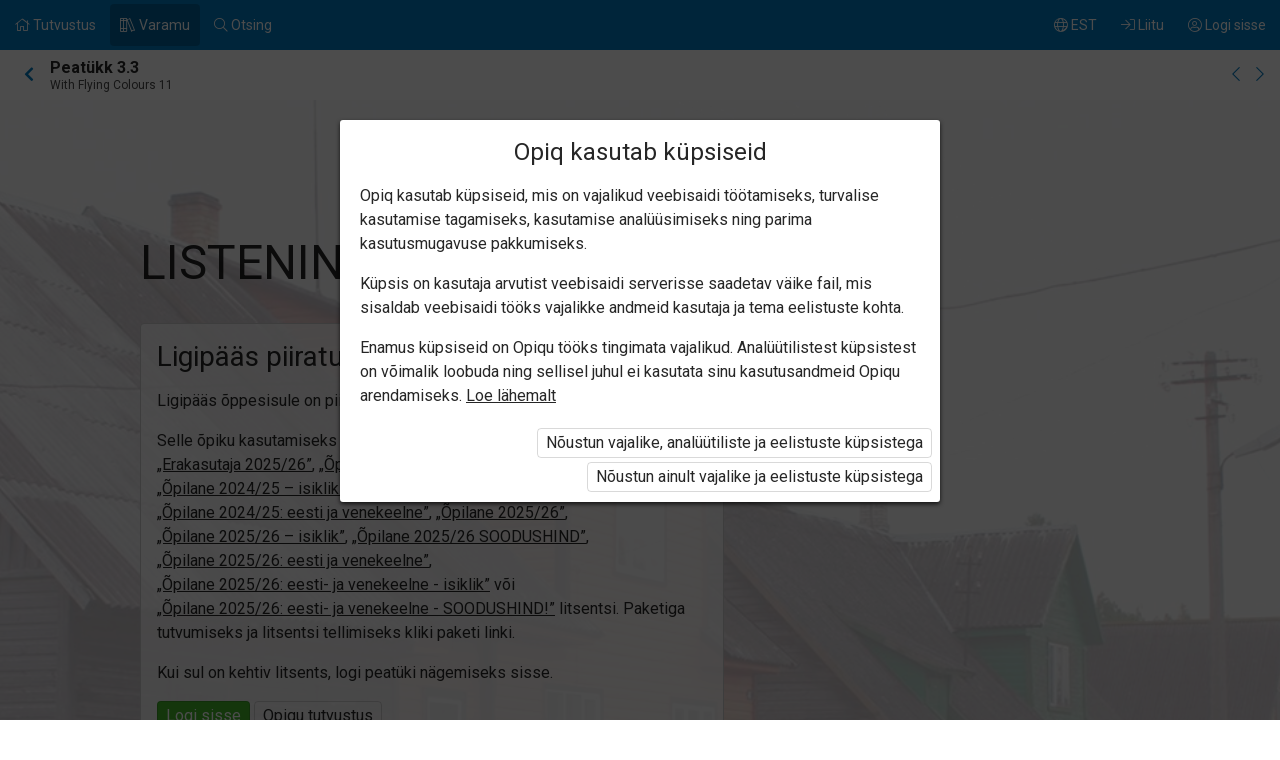

--- FILE ---
content_type: text/html; charset=utf-8
request_url: https://www.opiq.ee/kit/418/chapter/22791
body_size: 11567
content:

<!DOCTYPE html>

<html class=" ocui-page-first-section-padding-top page-system " lang="et" xmlns="http://www.w3.org/1999/xhtml" xml:lang="et">
<head>
    <meta charset="utf-8" />
    <title>LISTENING &#x2013; Opiq</title>
    <meta name="viewport" content="width=device-width, initial-scale=1.0, maximum-scale=1.0, user-scalable=no, user-scalable=0" />
    
    <link href="/Content/maincss.bundle.css?v=1-180-10518-1" rel="stylesheet" media="screen"/>

    
    <link rel="stylesheet" type="text/css" href="https://astrablobs.blob.core.windows.net/kitcontent/b5592f7f-7882-4689-ad08-c0c9f4474e9a/css/ab48f7af-63ee-41e3-9bd6-ac9bdb431112.css"/>

    <script src="/Content/corejs.bundle.js?v=1-180-10518-1" type="text/javascript"></script>
    <link rel="shortcut icon" href="/Content/gfx/logos/default/favicon.png">
    <link rel="apple-touch-icon" sizes="196x196" href="/Content/gfx/logos/default/apple-touch-icon.png">
    

        <script type="text/javascript">
!(function (cfg){function e(){cfg.onInit&&cfg.onInit(n)}var x,w,D,t,E,n,C=window,O=document,b=C.location,q="script",I="ingestionendpoint",L="disableExceptionTracking",j="ai.device.";"instrumentationKey"[x="toLowerCase"](),w="crossOrigin",D="POST",t="appInsightsSDK",E=cfg.name||"appInsights",(cfg.name||C[t])&&(C[t]=E),n=C[E]||function(g){var f=!1,m=!1,h={initialize:!0,queue:[],sv:"8",version:2,config:g};function v(e,t){var n={},i="Browser";function a(e){e=""+e;return 1===e.length?"0"+e:e}return n[j+"id"]=i[x](),n[j+"type"]=i,n["ai.operation.name"]=b&&b.pathname||"_unknown_",n["ai.internal.sdkVersion"]="javascript:snippet_"+(h.sv||h.version),{time:(i=new Date).getUTCFullYear()+"-"+a(1+i.getUTCMonth())+"-"+a(i.getUTCDate())+"T"+a(i.getUTCHours())+":"+a(i.getUTCMinutes())+":"+a(i.getUTCSeconds())+"."+(i.getUTCMilliseconds()/1e3).toFixed(3).slice(2,5)+"Z",iKey:e,name:"Microsoft.ApplicationInsights."+e.replace(/-/g,"")+"."+t,sampleRate:100,tags:n,data:{baseData:{ver:2}},ver:undefined,seq:"1",aiDataContract:undefined}}var n,i,t,a,y=-1,T=0,S=["js.monitor.azure.com","js.cdn.applicationinsights.io","js.cdn.monitor.azure.com","js0.cdn.applicationinsights.io","js0.cdn.monitor.azure.com","js2.cdn.applicationinsights.io","js2.cdn.monitor.azure.com","az416426.vo.msecnd.net"],o=g.url||cfg.src,r=function(){return s(o,null)};function s(d,t){if((n=navigator)&&(~(n=(n.userAgent||"").toLowerCase()).indexOf("msie")||~n.indexOf("trident/"))&&~d.indexOf("ai.3")&&(d=d.replace(/(\/)(ai\.3\.)([^\d]*)$/,function(e,t,n){return t+"ai.2"+n})),!1!==cfg.cr)for(var e=0;e<S.length;e++)if(0<d.indexOf(S[e])){y=e;break}var n,i=function(e){var a,t,n,i,o,r,s,c,u,l;h.queue=[],m||(0<=y&&T+1<S.length?(a=(y+T+1)%S.length,p(d.replace(/^(.*\/\/)([\w\.]*)(\/.*)$/,function(e,t,n,i){return t+S[a]+i})),T+=1):(f=m=!0,s=d,!0!==cfg.dle&&(c=(t=function(){var e,t={},n=g.connectionString;if(n)for(var i=n.split(";"),a=0;a<i.length;a++){var o=i[a].split("=");2===o.length&&(t[o[0][x]()]=o[1])}return t[I]||(e=(n=t.endpointsuffix)?t.location:null,t[I]="https://"+(e?e+".":"")+"dc."+(n||"services.visualstudio.com")),t}()).instrumentationkey||g.instrumentationKey||"",t=(t=(t=t[I])&&"/"===t.slice(-1)?t.slice(0,-1):t)?t+"/v2/track":g.endpointUrl,t=g.userOverrideEndpointUrl||t,(n=[]).push((i="SDK LOAD Failure: Failed to load Application Insights SDK script (See stack for details)",o=s,u=t,(l=(r=v(c,"Exception")).data).baseType="ExceptionData",l.baseData.exceptions=[{typeName:"SDKLoadFailed",message:i.replace(/\./g,"-"),hasFullStack:!1,stack:i+"\nSnippet failed to load ["+o+"] -- Telemetry is disabled\nHelp Link: https://go.microsoft.com/fwlink/?linkid=2128109\nHost: "+(b&&b.pathname||"_unknown_")+"\nEndpoint: "+u,parsedStack:[]}],r)),n.push((l=s,i=t,(u=(o=v(c,"Message")).data).baseType="MessageData",(r=u.baseData).message='AI (Internal): 99 message:"'+("SDK LOAD Failure: Failed to load Application Insights SDK script (See stack for details) ("+l+")").replace(/\"/g,"")+'"',r.properties={endpoint:i},o)),s=n,c=t,JSON&&((u=C.fetch)&&!cfg.useXhr?u(c,{method:D,body:JSON.stringify(s),mode:"cors"}):XMLHttpRequest&&((l=new XMLHttpRequest).open(D,c),l.setRequestHeader("Content-type","application/json"),l.send(JSON.stringify(s)))))))},a=function(e,t){m||setTimeout(function(){!t&&h.core||i()},500),f=!1},p=function(e){var n=O.createElement(q),e=(n.src=e,t&&(n.integrity=t),n.setAttribute("data-ai-name",E),cfg[w]);return!e&&""!==e||"undefined"==n[w]||(n[w]=e),n.onload=a,n.onerror=i,n.onreadystatechange=function(e,t){"loaded"!==n.readyState&&"complete"!==n.readyState||a(0,t)},cfg.ld&&cfg.ld<0?O.getElementsByTagName("head")[0].appendChild(n):setTimeout(function(){O.getElementsByTagName(q)[0].parentNode.appendChild(n)},cfg.ld||0),n};p(d)}cfg.sri&&(n=o.match(/^((http[s]?:\/\/.*\/)\w+(\.\d+){1,5})\.(([\w]+\.){0,2}js)$/))&&6===n.length?(d="".concat(n[1],".integrity.json"),i="@".concat(n[4]),l=window.fetch,t=function(e){if(!e.ext||!e.ext[i]||!e.ext[i].file)throw Error("Error Loading JSON response");var t=e.ext[i].integrity||null;s(o=n[2]+e.ext[i].file,t)},l&&!cfg.useXhr?l(d,{method:"GET",mode:"cors"}).then(function(e){return e.json()["catch"](function(){return{}})}).then(t)["catch"](r):XMLHttpRequest&&((a=new XMLHttpRequest).open("GET",d),a.onreadystatechange=function(){if(a.readyState===XMLHttpRequest.DONE)if(200===a.status)try{t(JSON.parse(a.responseText))}catch(e){r()}else r()},a.send())):o&&r();try{h.cookie=O.cookie}catch(k){}function e(e){for(;e.length;)!function(t){h[t]=function(){var e=arguments;f||h.queue.push(function(){h[t].apply(h,e)})}}(e.pop())}var c,u,l="track",d="TrackPage",p="TrackEvent",l=(e([l+"Event",l+"PageView",l+"Exception",l+"Trace",l+"DependencyData",l+"Metric",l+"PageViewPerformance","start"+d,"stop"+d,"start"+p,"stop"+p,"addTelemetryInitializer","setAuthenticatedUserContext","clearAuthenticatedUserContext","flush"]),h.SeverityLevel={Verbose:0,Information:1,Warning:2,Error:3,Critical:4},(g.extensionConfig||{}).ApplicationInsightsAnalytics||{});return!0!==g[L]&&!0!==l[L]&&(e(["_"+(c="onerror")]),u=C[c],C[c]=function(e,t,n,i,a){var o=u&&u(e,t,n,i,a);return!0!==o&&h["_"+c]({message:e,url:t,lineNumber:n,columnNumber:i,error:a,evt:C.event}),o},g.autoExceptionInstrumented=!0),h}(cfg.cfg),(C[E]=n).queue&&0===n.queue.length?(n.queue.push(e),n.trackPageView({})):e();})({
  src: "https://js.monitor.azure.com/scripts/b/ai.3.gbl.min.js",
  // name: "appInsights", // Global SDK Instance name defaults to "appInsights" when not supplied
  // ld: 0, // Defines the load delay (in ms) before attempting to load the sdk. -1 = block page load and add to head. (default) = 0ms load after timeout,
  // useXhr: 1, // Use XHR instead of fetch to report failures (if available),
  // dle: true, // Prevent the SDK from reporting load failure log
  crossOrigin: "anonymous", // When supplied this will add the provided value as the cross origin attribute on the script tag
  // onInit: null, // Once the application insights instance has loaded and initialized this callback function will be called with 1 argument -- the sdk instance (DON'T ADD anything to the sdk.queue -- As they won't get called)
  // sri: false, // Custom optional value to specify whether fetching the snippet from integrity file and do integrity check
  cfg: { // Application Insights Configuration
    connectionString: "InstrumentationKey=7171e934-1adb-458d-aa37-0f99c7e67270;IngestionEndpoint=https://westeurope-3.in.applicationinsights.azure.com/;LiveEndpoint=https://westeurope.livediagnostics.monitor.azure.com/;ApplicationId=ae44db23-2e48-487c-8d34-1c0eddcc5599"
}});
</script>

    
</head>
<body class="js-user-anonymous opiq-hide-uninitialized-media">
    

    
    <input name="__RequestVerificationToken" type="hidden" value="CfDJ8FSE8WZOWoBFoCqNAUvaNRTiN0gDWPmTm4_7jAJZ4ow9JQPqs4elQtILK7h0Ffqx2faT7zA8p5W3AHeTTgsSBwjAV8QWeAp13mUX5VfTe7PVQDizO50u6soLsZ6H9B3S8AewHfhGu1TQNr6Tag_BbGM" />
    
    <script>
        $(function() {
            window.currencyFormattingInfo = {
                currencySymbol: '€',
                decimalSeparator: ',',
                currencyFormatKey:'CurrencyFormatDefault'
            };

            window.currentCultureFormattingInfo = {
                decimalSeparator: ',',
            };
        });
    </script>
    
    <div id="skip-to-main-content-links">
        
        
<a href="javascript:void(0);"
   id="skip-to-content"
   class="skip-to-main-content-link">
    Liigu p&#xF5;hisisu juurde
</a>

<script>
    $(function() {
        new SkipToMainContentLink({
            elementId: 'skip-to-content',
            elementToFocusId: 'content',
            actionBeforeFocus: ''
        });
    })
</script>
        
<a href="javascript:void(0);"
   id="skip-to-oui-header"
   class="skip-to-main-content-link">
    Peamen&#xFC;&#xFC;
</a>

<script>
    $(function() {
        new SkipToMainContentLink({
            elementId: 'skip-to-oui-header',
            elementToFocusId: 'oui-header',
            actionBeforeFocus: ''
        });
    })
</script>
        
<a href="javascript:void(0);"
   id="skip-to-oui-page-header"
   class="skip-to-main-content-link">
    Kontekstimen&#xFC;&#xFC;
</a>

<script>
    $(function() {
        new SkipToMainContentLink({
            elementId: 'skip-to-oui-page-header',
            elementToFocusId: 'oui-page-header',
            actionBeforeFocus: ''
        });
    })
</script>
        
            
<a href="/Accessibility"
   id="skip-to-Accessibility"
   class="skip-to-main-content-link">
    Ligip&#xE4;&#xE4;setavus
</a>
        
        <script>
            $(function() {
                ElementVisibilityUpdater.startTracking({
                    elementId: 'skip-to-oui-page-header',
                    hiddenIf: () => $('#oui-page-header a:visible').length === 0,
                    updateWhen: [UpdateTrigger.FormatChange]
                });
            })
        </script>
    </div>
    
    <div>
<div id="oui-header" tabindex="0" role="navigation">
    <ul id="oui-main-menu" role="presentation" data-bind="visible: true" style="display: none;">

<li class="oui-main-menu-node  ">
    <a href="/Catalog" >
        <span class="oui-main-menu-icon"><i class="fal fa-home" aria-hidden="true"></i></span>
        <span class="oui-main-menu-label"><span class="oui-main-menu-label-text">Tutvustus</span></span>
    </a>
</li>
<li class="oui-main-menu-node  active">
    <a href="/Search/Kits" >
        <span class="oui-main-menu-icon"><i class="fal fa-books" aria-hidden="true"></i></span>
        <span class="oui-main-menu-label"><span class="oui-main-menu-label-text">Varamu</span></span>
    </a>
</li>
<li class="oui-main-menu-node  ">
    <a href="/Search/Content" >
        <span class="oui-main-menu-icon"><i class="fal fa-search" aria-hidden="true"></i></span>
        <span class="oui-main-menu-label"><span class="oui-main-menu-label-text">Otsing</span></span>
    </a>
</li>
<li class="oui-main-menu-node oui-main-menu-user floatRight ">
    <a href="/Home" >
        <span class="oui-main-menu-icon"><i class="fal fa-user-circle" aria-hidden="true"></i></span>
        <span class="oui-main-menu-label"><span class="oui-main-menu-label-text">Logi sisse</span></span>
    </a>
</li>
<li class="oui-main-menu-node floatRight hide-in-ios-app ">
    <a href="/NewUser" >
        <span class="oui-main-menu-icon"><i class="fal fa-sign-in" aria-hidden="true"></i></span>
        <span class="oui-main-menu-label"><span class="oui-main-menu-label-text">Liitu</span></span>
    </a>
</li>
<li id="subMenu" class="oui-main-menu-node hide-on-tablet floatRight ">
    <a id="js-submenu-toggle" href="javascript:void(0);" aria-label="Kasutaja men&#xFC;&#xFC;, EST" data-bind="click: toggleSubMenu">
        <span class="oui-main-menu-icon">
            <i class="fal fa-globe" aria-hidden="true"></i>
        </span>
        <span class="oui-main-menu-label">
            <span class="oui-main-menu-label-text">
                EST
            </span>
        </span>
    </a>
</li><li id="js-checkout-icon" class="oui-main-menu-node floatRight">
    <a href="/NewUser">
        <span class="oui-main-menu-icon">
            <i class="fal fa-shopping-cart" aria-hidden="true"></i>
        </span>
        <span class="oui-main-menu-label">
            <span class="oui-main-menu-label-text">Tellimus</span>
        </span>
        <span class="oui-main-menu-ticker">1</span>
    </a>
</li>

<script>
 $(function() {
            avita.GlobalEvents.subscribe('clearShoppingCart', () => removeCookieAndHideShoppingCartIcon());
            function removeCookieAndHideShoppingCartIcon() {
                Cookies.remove('checkoutorder');
                $("#js-checkout-icon").hide();
            }            
            
            if (!false && !Cookies.get('checkoutorder')){
                $("#js-checkout-icon").hide();
            }
        })
</script>    </ul>

    <div id="oui-main-menu-submenu-container"
         role="region"
         tabindex="0"
         aria-label="Kasutaja men&#xFC;&#xFC;"
         data-bind="attr: { 'aria-hidden': !subMenuActive(), 'hidden': !subMenuActive() }, css: { visible: subMenuActive }">
        <ul id="oui-main-menu-submenu"
            role="presentation">

<li>
    <a href=/Settings/SetLanguage?language=et&amp;redirectUrl=%2Fkit%2F418%2Fchapter%2F22791 >Eesti keeles</a>
</li>
<li>
    <a href=/Settings/SetLanguage?language=ru&amp;redirectUrl=%2Fkit%2F418%2Fchapter%2F22791 >&#x41D;&#x430; &#x440;&#x443;&#x441;&#x441;&#x43A;&#x43E;&#x43C;</a>
</li>
<li>
    <a href=/Settings/SetLanguage?language=en&amp;redirectUrl=%2Fkit%2F418%2Fchapter%2F22791 >In English</a>
</li>
<li>
    <a href=/Settings/SetLanguage?language=fi&amp;redirectUrl=%2Fkit%2F418%2Fchapter%2F22791 >Suomeksi</a>
</li>
<li>
    <a href=/Settings/SetLanguage?language=uk&amp;redirectUrl=%2Fkit%2F418%2Fchapter%2F22791 >&#x423;&#x43A;&#x440;&#x430;&#x457;&#x43D;&#x441;&#x44C;&#x43A;&#x43E;&#x44E;</a>
</li>        </ul>
        <a href="#"
           class="box-close oui-icon-opacity-transition"
           title="Sulge men&#xFC;&#xFC;"
           aria-label="Sulge men&#xFC;&#xFC;"
           data-bind="click: closeSubMenu">
            ×
        </a>
    </div>
</div>


<form action="/Account/LogOff" id="logoutForm" method="post"><input name="__RequestVerificationToken" type="hidden" value="CfDJ8FSE8WZOWoBFoCqNAUvaNRTiN0gDWPmTm4_7jAJZ4ow9JQPqs4elQtILK7h0Ffqx2faT7zA8p5W3AHeTTgsSBwjAV8QWeAp13mUX5VfTe7PVQDizO50u6soLsZ6H9B3S8AewHfhGu1TQNr6Tag_BbGM" /></form>
<script>

    var menuOptions = ["Treasury"];

    $(function () {
        var fragmentMenuOptionArray = $('[data-fragment]').map(function () { return [[ $(this).data('fragment'), $(this).data('menuOption') ]] }).get();
        var fragmentMenuOptionObject = _.object(fragmentMenuOptionArray);

        ko.applyBindings(new avita.NavigationMenu(menuOptions, fragmentMenuOptionObject), $('#oui-header')[0]);
    });
</script>
        
        <div id="content" role="main" tabindex="0">

            


<div id="oui-page-header" tabindex="0" role="navigation">

    
    <div id="oui-page-header-fixed-left">
        <div id="oui-page-header-back">     
                    <a href="/Kit/Details/418"
                       title="Hierarhias k&#xF5;rgemale"
                       class="oui-page-header-link ">
                        <i class="fas fa-chevron-left" aria-hidden="true"></i> 
                    </a>
        </div>
    </div>


   
    
<span id="oui-page-header-title" class="oui-page-header-text">
    <span id="oui-page-header-title-generic">
    <span class="sr-only">Praegune asukoht:</span>
    <i data-bind="visible: studyChapterSet" style="display: none" class="fas fa-bookmark text-color-green proto-bookmark-indicator"></i>
        Peat&#xFC;kk 3.3
</span>
    <span id="oui-page-header-title-secondary">
    With Flying Colours 11
</span>
</span>

<div id="oui-page-header-overflow-menu">
    <div class="oui-page-header-graph js-header-graph-content" data-bind="visible: true" style="display: none">
        <!-- ko with: CircleModel -->
        


<div data-bind="attr: { class: 'oui-chapter-task-graph tooltip ' + 'ccc-size-s', 'data-tooltipContent': '#chapter-circle-tooltip-'+ChapterId, 'aria-label': AriaLabel }"
     data-tooltiptype="hover"
     tabindex="0">
    <!-- ko with: ChapterProgress -->
    <svg data-bind="attr: { class: 'oui-circle-chart oui-circle-chart-chapter ccc-v' + ColourCodeSuffix }" viewBox="0 0 35.83098862 35.83098862" xmlns="http://www.w3.org/2000/svg">
        <circle class="oui-ccc-bg" cx="17.91549431" cy="17.91549431" r="15.91549431"></circle>
        <!-- ko if: Score -->
        <circle class="oui-ccc" data-bind="attr:{'stroke-dasharray':Score +',100'}" stroke-linecap="round" cx="17.91549431" cy="17.91549431" r="15.91549431"></circle>
        <!-- /ko -->
    </svg>
    <!-- /ko -->

    <!-- ko with: ChapterTasksProgress -->
    <svg data-bind="attr: { class: 'oui-circle-chart oui-circle-chart-task ccc-v' + ColourCodeSuffix }" viewBox="0 0 51.83098862 51.83098862" xmlns="http://www.w3.org/2000/svg">
        <circle class="oui-ccc-bg" cx="25.91549431" cy="25.91549431" r="15.91549431"></circle>
        <!-- ko if: Score -->
        <circle class="oui-ccc" data-bind="attr:{'stroke-dasharray':Score +',100'}" stroke-linecap="round" cx="25.91549431" cy="25.91549431" r="15.91549431"></circle>
        <!-- /ko -->
    </svg>
    <!-- /ko -->

    <!-- ko if: IsStudied -->
    <svg class="oui-circle-chart ccc-done" viewBox="0 0 51.83098862 51.83098862" xmlns="http://www.w3.org/2000/svg" style="display: none" data-bind="visible:IsStudied">
        <circle cx="26" cy="26" r="11"></circle>
    </svg>
    <!-- /ko -->
</div>

<div style="display: none">
    <table data-bind="attr: { id: 'chapter-circle-tooltip-'+ChapterId } " class="common compact no-margin">
        <tbody>
        <!-- ko if: ChapterTasksProgress -->
        <tr>
            <td colspan="2">
                <b>Opiqus edenemine</b>
            </td>
        </tr>
        <!-- /ko -->
        <tr>
            <td class="width16">
                <div data-bind="attr:{class: 'status-dot v' + ChapterProgress.ColourCodeSuffix}"></div>
            </td>
            <td data-bind="text:ChapterTasksProgress ? 'Peat&#xFC;ki &#xFC;lesanded' : 'Opiqus edenemine'"></td>
            <td class="width16" data-bind="text:ChapterProgress.ScoreText"></td>
        </tr>
        <!-- ko with: ChapterTasksProgress -->
        <tr>
            <td class="width16">
                <div data-bind="attr:{class: 'status-dot v' + ColourCodeSuffix}"></div>
            </td>
            <td>T&#xF6;&#xF6;d</td>
            <td class="width16" data-bind="text:ScoreText"></td>
        </tr>
        <!-- /ko -->
        <!-- ko with: IsStudied -->
        <tr>
            <td class="width16">
                <div class="status-dot v5"></div>
            </td>
            <td colspan="2">Peat&#xFC;kk on l&#xE4;bi t&#xF6;&#xF6;tatud</td>
        </tr>
        <!-- /ko -->
        </tbody>
    </table>
</div>
        <!-- /ko -->
    </div>
    <a href="/kit/418/chapter/22790" class="oui-page-header-link" title="Eelmine peat&#xFC;kk">
        <i class="fal fa-chevron-left"></i>
    </a>
    <a href="/kit/418/chapter/22792" class="oui-page-header-link" title="J&#xE4;rgmine peat&#xFC;kk">
        <i class="fal fa-chevron-right"></i>
    </a>
</div>


</div>





<div class="section opacity25 scope-kit-v8MfD">
        <div class="background" data-src="https://astrablobs.blob.core.windows.net/kitcontent/b5592f7f-7882-4689-ad08-c0c9f4474e9a/a913b885-0662-4811-a886-407cb0def1ae/3f71e0c7-72e5-41ad-8165-84b06bd52351.jpg" data-srcset="https://astrablobs.blob.core.windows.net/kitcontent/b5592f7f-7882-4689-ad08-c0c9f4474e9a/a913b885-0662-4811-a886-407cb0def1ae/3f71e0c7-72e5-41ad-8165-84b06bd52351_xs.jpg 175w, https://astrablobs.blob.core.windows.net/kitcontent/b5592f7f-7882-4689-ad08-c0c9f4474e9a/a913b885-0662-4811-a886-407cb0def1ae/3f71e0c7-72e5-41ad-8165-84b06bd52351_s.jpg 320w, https://astrablobs.blob.core.windows.net/kitcontent/b5592f7f-7882-4689-ad08-c0c9f4474e9a/a913b885-0662-4811-a886-407cb0def1ae/3f71e0c7-72e5-41ad-8165-84b06bd52351_m.jpg 800w, https://astrablobs.blob.core.windows.net/kitcontent/b5592f7f-7882-4689-ad08-c0c9f4474e9a/a913b885-0662-4811-a886-407cb0def1ae/3f71e0c7-72e5-41ad-8165-84b06bd52351_l.jpg 1680w, https://astrablobs.blob.core.windows.net/kitcontent/b5592f7f-7882-4689-ad08-c0c9f4474e9a/a913b885-0662-4811-a886-407cb0def1ae/3f71e0c7-72e5-41ad-8165-84b06bd52351_xl.jpg 1920w"></div>

    <div class="container">
        <div class="ocui-page-bar">
            <h1>LISTENING</h1>
        </div>

        <div class="block">

            <div class="main">
                <div class="box">
                    <h3>Ligip&#xE4;&#xE4;s piiratud</h3>

                        <p>Ligip&#xE4;&#xE4;s &#xF5;ppesisule on piiratud. Sa ei ole Opiqusse sisse logitud.</p>


                    <p>Selle õpiku kasutamiseks on vaja kehtivat paketi <a href="/Packages/Details?packageKey=PrivateUserPackage_2024" class="system-link">„Erakasutaja 2024/25”</a>, <a href="/Packages/Details?packageKey=PrivateUserPackage_2025" class="system-link">„Erakasutaja 2025/26”</a>, <a href="/Packages/Details?packageKey=StudentPackage2024ForSchool" class="system-link">„Õpilane 2024/25”</a>, <a href="/Packages/Details?packageKey=StudentPackage2024ForSchoolDiscount" class="system-link">„Õpilane 2024/25 - SOODUSHIND!”</a>, <a href="/Packages/Details?packageKey=StudentPackage2024ForStudent" class="system-link">„Õpilane 2024/25 – isiklik”</a>, <a href="/Packages/Details?packageKey=StudentPackage2024ForStudent_EST_RUS" class="system-link">„Õpilane 2024/25 isiklik: eesti ja venekeelne”</a>, <a href="/Packages/Details?packageKey=StudentPackage2024ForSchool_EST_RUS" class="system-link">„Õpilane 2024/25: eesti ja venekeelne”</a>, <a href="/Packages/Details?packageKey=StudentPackage2025ForSchool" class="system-link">„Õpilane 2025/26”</a>, <a href="/Packages/Details?packageKey=StudentPackage2025ForStudent" class="system-link">„Õpilane 2025/26 – isiklik”</a>, <a href="/Packages/Details?packageKey=StudentPackage2025ForSchool41" class="system-link">„Õpilane 2025/26 SOODUSHIND”</a>, <a href="/Packages/Details?packageKey=StudentPackage2025EstRusForSchool" class="system-link">„Õpilane 2025/26: eesti ja venekeelne”</a>, <a href="/Packages/Details?packageKey=StudentPackage2025EstRusForStudent" class="system-link">„Õpilane 2025/26: eesti- ja venekeelne - isiklik”</a> või <a href="/Packages/Details?packageKey=StudentPackage2025EstRusForSchool43" class="system-link">„Õpilane 2025/26: eesti- ja venekeelne - SOODUSHIND!”</a> litsentsi. Paketiga tutvumiseks ja litsentsi tellimiseks kliki paketi linki.</p>

                        <p>Kui sul on kehtiv litsents, logi peat&#xFC;ki n&#xE4;gemiseks sisse.</p>
                        <div class="buttons">
                            <button class="green" onclick="window.location = '/Account/Login?returnUrl=https%3A%2F%2Fwww.opiq.ee%2Fkit%2F418%2Fchapter%2F22791'">Logi sisse</button>
                            <button onclick="window.location = '/Catalog'">Opiqu tutvustus</button>
                        </div>
                </div>
            </div>

            <div class="main">
                <h3>Peat&#xFC;ki alateemad:</h3>
                <ol class="list">
                        <li>LISTENING</li>
                        <li>Fly in fly out</li>
                        <li>Tapescript</li>
                </ol>
            </div>

            <div class="main">
                <p>Selle õpiku kasutamiseks on vaja kehtivat paketi <a href="/Packages/Details?packageKey=PrivateUserPackage_2024" class="system-link">„Erakasutaja 2024/25”</a>, <a href="/Packages/Details?packageKey=PrivateUserPackage_2025" class="system-link">„Erakasutaja 2025/26”</a>, <a href="/Packages/Details?packageKey=StudentPackage2024ForSchool" class="system-link">„Õpilane 2024/25”</a>, <a href="/Packages/Details?packageKey=StudentPackage2024ForSchoolDiscount" class="system-link">„Õpilane 2024/25 - SOODUSHIND!”</a>, <a href="/Packages/Details?packageKey=StudentPackage2024ForStudent" class="system-link">„Õpilane 2024/25 – isiklik”</a>, <a href="/Packages/Details?packageKey=StudentPackage2024ForStudent_EST_RUS" class="system-link">„Õpilane 2024/25 isiklik: eesti ja venekeelne”</a>, <a href="/Packages/Details?packageKey=StudentPackage2024ForSchool_EST_RUS" class="system-link">„Õpilane 2024/25: eesti ja venekeelne”</a>, <a href="/Packages/Details?packageKey=StudentPackage2025ForSchool" class="system-link">„Õpilane 2025/26”</a>, <a href="/Packages/Details?packageKey=StudentPackage2025ForStudent" class="system-link">„Õpilane 2025/26 – isiklik”</a>, <a href="/Packages/Details?packageKey=StudentPackage2025ForSchool41" class="system-link">„Õpilane 2025/26 SOODUSHIND”</a>, <a href="/Packages/Details?packageKey=StudentPackage2025EstRusForSchool" class="system-link">„Õpilane 2025/26: eesti ja venekeelne”</a>, <a href="/Packages/Details?packageKey=StudentPackage2025EstRusForStudent" class="system-link">„Õpilane 2025/26: eesti- ja venekeelne - isiklik”</a> või <a href="/Packages/Details?packageKey=StudentPackage2025EstRusForSchool43" class="system-link">„Õpilane 2025/26: eesti- ja venekeelne - SOODUSHIND!”</a> litsentsi. Paketiga tutvumiseks ja litsentsi tellimiseks kliki paketi linki.</p>
                    <p>Kui sul on kehtiv litsents, <a class="system-link" href="/Account/Login?returnUrl=https%3A%2F%2Fwww.opiq.ee%2Fkit%2F418%2Fchapter%2F22791">logi peatüki nägemiseks sisse</a>.</p>
            </div>
        </div>
    </div>
</div>




<div id="opiq-footer" class="section visible">
    <div class="container">
        <div class="block">
            <div class="wide">
                <div class="cols-4-2">
                    <div class="col">
                        <div id="opiq-footer-logo" class="margin-bottom-16">
                            <img src="/Content/gfx/logos/default/opiq-logo-white.svg" class="footer-dark" alt="">
                            <img src="/Content/gfx/logos/default/opiq-logo-blue.png" class="footer-light" alt="">
                        </div>
                        <ul>
                            <li>Teenust osutab Star Cloud O&#xDC;</li>
                        </ul>
                        <ul id="footer-contacts">
                            <li>Pikk 68, 10133 Tallinn, Eesti</li>
                            <li>+372 5323 7793 (E–R 9–17)</li>
<li><a href="mailto:info@starcloud.ee">info@starcloud.ee</a></li>
                        </ul>
                    </div>
                    <div class="col">
                        <div class="footer-title">Opiqust</div>
                        <ul>
                            <li><a href="/Catalog">Teenuse tutvustus</a></li>
                            <li><a href="/Search/Kits">Varamu</a></li>
                            <li><a href="/Packages">Paketid</a></li>
                            <li><a href="/Faq">Kasutusjuhendid</a></li>
                                <li><a href="/Accessibility">Ligip&#xE4;&#xE4;setavus</a></li>
                        </ul>

                        <ul>
                            <li><a href="/Eula">Kasutustingimused</a></li>
                            <li><a href="/Privacy">Privaatsusteade</a></li>
                            <li><a href="/Cookies">K&#xFC;psiste kasutamine</a></li>
                                <li><a href="/OrderingTerms">Tellimistingimused</a></li>
                        </ul>

                            <ul class="hide-in-ios-app">
                                <li>
                                    <a href="/NewUser">Liitu Opiquga</a>
                                </li>
                            </ul>
                    </div>
                        <div class="col">
                            <div class="footer-title">Keel</div>
                            <ul>
                                     <li><a href="/Settings/SetLanguage?language=et&amp;redirectUrl=%2Fkit%2F418%2Fchapter%2F22791">Eesti keeles</a></li>
                                     <li><a href="/Settings/SetLanguage?language=ru&amp;redirectUrl=%2Fkit%2F418%2Fchapter%2F22791">&#x41D;&#x430; &#x440;&#x443;&#x441;&#x441;&#x43A;&#x43E;&#x43C;</a></li>
                                     <li><a href="/Settings/SetLanguage?language=en&amp;redirectUrl=%2Fkit%2F418%2Fchapter%2F22791">In English</a></li>
                                     <li><a href="/Settings/SetLanguage?language=fi&amp;redirectUrl=%2Fkit%2F418%2Fchapter%2F22791">Suomeksi</a></li>
                                     <li><a href="/Settings/SetLanguage?language=uk&amp;redirectUrl=%2Fkit%2F418%2Fchapter%2F22791">&#x423;&#x43A;&#x440;&#x430;&#x457;&#x43D;&#x441;&#x44C;&#x43A;&#x43E;&#x44E;</a></li>
                            </ul>
                        </div>
                    <div class="col">
                            <div class="footer-title">Sotsiaalmeedia</div>
                            <ul>
                                <li><a href="https://www.facebook.com/opiqsoftware/">Facebook</a></li>
                                <li><a href="https://www.instagram.com/opiqsoftware/">Instagram</a></li>
                                <li><a href="https://www.youtube.com/channel/UCV8-8z8LOpAljwAstHUOU0A/featured">YouTube</a></li>
                            </ul>
                    </div>
                </div>
            </div>
        </div>
    </div>
</div>        </div>
        
        



    </div>

    <div id="modals">
        <div id="modalAjaxDialog"></div>
        

        
<div id="modalConfirmation" class="modal" tabindex="0">
    <div class="head">
        <div class="title">
            <h4 data-bind="text:heading?.length > 0  ? heading : 'Kinnita soov'"></h4>
        </div>
        <div class="closeModal">
            <a data-bind="click: noClick">×</a>
        </div>
    </div>
    <div class="body">
        <!-- ko foreach: boxTips -->
            <!-- ko if: $root.displayBoxTipsAsHtml -->
            <div class="box tip" data-bind="html: $data"></div>
            <!-- /ko -->
            <!-- ko if: !$root.displayBoxTipsAsHtml -->
            <div class="box tip" data-bind="text: $data"></div>
            <!-- /ko -->
        <!-- /ko -->
        <!-- ko foreach: messages -->
        <p data-bind="text: $data"></p>
        <!-- /ko -->
    </div>
    <div class="actions">
        <button data-bind="text:yesButtonText?.length > 0  ? yesButtonText : 'Jah', click: yesClick, class:yesButtonCssClass"></button>
        <button data-bind="click: noClick">Katkesta</button>
    </div>
</div>

    <div id="opiqCookieConsentModal" class="modal">
    <div class="head">
        <div class="title">
            <h4>Opiq kasutab k&#xFC;psiseid</h4>
        </div>
        <!-- ko if: shouldShowCloseModalButton -->
            <div class="closeModal"><a data-bind="click:close">×</a></div>
        <!-- /ko -->

    </div>
    <div class="body">
        
      <p>Opiq kasutab küpsiseid, mis on vajalikud veebisaidi töötamiseks, turvalise kasutamise tagamiseks, kasutamise analüüsimiseks ning parima kasutusmugavuse pakkumiseks.</p>
      <p>Küpsis on kasutaja arvutist veebisaidi serverisse saadetav väike fail, mis sisaldab veebisaidi tööks vajalikke andmeid kasutaja ja tema eelistuste kohta.</p>
      <p>Enamus küpsiseid on Opiqu tööks tingimata vajalikud. Analüütilistest küpsistest on võimalik loobuda ning sellisel juhul ei kasutata sinu kasutusandmeid Opiqu arendamiseks. <a class="system-link" href="/Cookies">Loe lähemalt</a></p>
    
   </div>
    <div class="actions">
        <button data-bind="click:onAgreeAll">N&#xF5;ustun vajalike, anal&#xFC;&#xFC;tiliste ja eelistuste k&#xFC;psistega</button>
        <button data-bind="click:onAgreeEssential" >N&#xF5;ustun ainult vajalike ja eelistuste k&#xFC;psistega</button>
    </div>
</div>

    <script>
        $(function() {
                avita.CookieConsentModal.showIfCookieMissing();
            });
    </script>

    
</div>
<div id="loading"><div>Palun oota</div></div>
<script src="/Content/localization.et.js?v=1-180-10518-1" type="text/javascript"></script>


<script src="/Content/jsbundle.bundle.js?v=1-180-10518-1" type="text/javascript"></script>

    
    <script id="userActivityLocationData" type="application/json">
            {"kitId":418,"chapterId":22791}
    </script>
    <script>
        $(function() {
            var logger = new OPIQ.ActivityLogger('/ActivityTracking/Track',{locationData : JSON.parse(document.getElementById('userActivityLocationData').textContent)});
            avita.GlobalEvents.subscribe('UserActivity', function(type, channel, params) {
                logger.log(params);
            });
        });
    </script>

    <script>
        avita.AvitaSheaf.applyGlobalHandlers('/Session/UserLoggedOut');
    </script>
    
    <script>
        $(function() {
            var $background = $('.background');
            $background.backstretch({
                src: $background.data('src'),
                srcset: $background.data('srcset')
            });
        })
    </script>

    <script>
        $(function() {
            window.app = new avita.AvitaSheaf();
        });
    </script>

    
    <input id="AjaxActiveUser" type="hidden" value="AnonymousUser" />

</body>

</html>


--- FILE ---
content_type: text/css
request_url: https://astrablobs.blob.core.windows.net/kitcontent/b5592f7f-7882-4689-ad08-c0c9f4474e9a/css/ab48f7af-63ee-41e3-9bd6-ac9bdb431112.css
body_size: 4444
content:
/* font */
@import url(https://fonts.googleapis.com/css?family=Roboto:300,300i,400,400i,500,500i,700,700i&subset=cyrillic);

.block h1, .block h2, .block h3, .block h4, .block h5, .block h6, .block cite, .block .caption, .block p, .block .list li {font-family: 'Roboto' !important;}

.block .kit-v8MfD-k5 .common p {font-size: 19px !important; line-height: 28px !important;}

/* S */

.kit-v8MfD-s1, .kit-v8MfD-s2, .kit-v8MfD-s3, .kit-v8MfD-s4, .kit-v8MfD-s5 {}
.kit-v8MfD-s1 h2 {width: 100%; font-size: 27px; color: #ffffff; background-color: #637bbd; padding: 5px 0px 4px 25px;}

.kit-v8MfD-s2 h2 {font-size: 27px;}

.kit-v8MfD-s3 {color: #ffffff; background-color: #637bbd;}

.kit-v8MfD-s4 h2 {display: none;}


/* K */

.kit-v8MfD-k17 .head h3 {display: none;}

.kit-v8MfD-k1 {margin-top: 24px;}

.block .kit-v8MfD-k13 .common p {font-size: 20px !important; line-height: 28px !important;}

.kit-v8MfD-k2 {background: #c7cde8; padding: 16px 16px 16px 16px; border: solid 4px #637bbd; margin-bottom: 16px; clear: left; overflow: auto;}
.kit-v8MfD-k2 h4 {display: block; margin: -10px 0px 0px; padding: 14px 0px; color: #8c2035; font-size: 22px; font-weight: 500;}

.kit-v8MfD-k3 .common td {background: #c7cde8; border-top: solid 2px #637bbd; border-bottom: solid 2px #637bbd; border-right: solid 2px #637bbd; border-left: solid 2px #637bbd; padding: 10px;}
.kit-v8MfD-k3 .common p {line-height: 26px !important;}

.kit-v8MfD-k4 .head h3 {display: none;}

.kit-v8MfD-k5 {background: #fffcd5; padding: 16px 16px 16px 16px; border: solid 4px #f89f6d; margin-bottom: 16px; clear: left; overflow: auto;}
.kit-v8MfD-k5 h4 {display: block; margin: -10px 0px 0px; padding: 14px 0px; color: #8c2035; font-size: 22px; font-weight: 500;}

.kit-v8MfD-k6 {background: #fee9da; padding: 16px 16px 16px 16px; border: solid 4px #f89f6d; margin-bottom: 16px; clear: left; overflow: auto;}
.kit-v8MfD-k6 h4 {display: block; margin: -10px 0px 0px; padding: 14px 0px; color: #8c2035; font-size: 22px; font-weight: 500;}

.kit-v8MfD-k7 tr:nth-child(odd) {background: white;}
.kit-v8MfD-k7 tr:nth-child(even) {background: #c7cde8;}
.kit-v8MfD-k7 th, .kit-u9Y0b-triibuline td {border-top: solid 2px #637bbd; border-bottom: solid 2px #637bbd; border-right: solid 2px #637bbd; border-left: solid 2px #637bbd; padding: 10px;}

.kit-v8MfD-k8 tr:first-child {background: #637bbd; color: white;}
.kit-v8MfD-k8 .common td {border-top: solid 2px #637bbd; border-bottom: solid 2px #637bbd; border-right: solid 2px #637bbd; border-left: solid 2px #637bbd; padding: 10px;}

.kit-v8MfD-k9 {background: #c7cde8;}

.kit-v8MfD-k10 tr:nth-child(2) {background: #c7cde8;}

.kit-v8MfD-k11 .common td {border-top: solid 2px #637bbd; border-bottom: solid 2px #637bbd; border-right: solid 2px #637bbd; border-left: solid 2px #637bbd; padding: 10px;}

.kit-v8MfD-k12 tr:nth-child(3) {background: #c7cde8;}

.kit-v8MfD-tabel .common td:nth-child(1) {background-color: #c7cde8; border-top: solid 2px #637bbd; border-bottom: solid 2px #637bbd; border-right: solid 2px #637bbd; border-left: solid 2px #637bbd; padding: 10px; color: white;}
.kit-v8MfD-tabel .common tr:nth-child(1) td {background-color: #637bbd; border-top: solid 2px #637bbd; border-bottom: solid 2px #637bbd; border-right: solid 2px #637bbd; border-left: solid 2px #637bbd; padding: 10px; color: white;}

.kit-v8MfD-k14 .common td {background: white; border-top: solid 2px #d6825d; border-bottom: solid 2px #d6825d; border-right: solid 2px #d6825d; border-left: solid 2px #d6825d; padding: 10px;}
.kit-v8MfD-k14 .common p {line-height: 26px !important;}

.kit-v8MfD-k15 tr:first-child {background: #d6825d;}
.kit-v8MfD-k15 .common td {border-top: solid 2px #d6825d; border-bottom: solid 2px #d6825d; border-right: solid 2px #d6825d; border-left: solid 2px #d6825d; padding: 10px;}

.kit-v8MfD-k16 {background: #ffebc1;}

.kit-v8MfD-tabel2 .common td:nth-child(1) {background-color: #637bbd; border-top: solid 2px #637bbd; border-bottom: solid 2px #637bbd; border-right: solid 2px #637bbd; border-left: solid 2px #637bbd; padding: 10px; color: white;}
.kit-v8MfD-tabel2 .common tr:nth-child(1) td {background-color: #637bbd; border-top: solid 2px #637bbd; border-bottom: solid 2px #637bbd; border-right: solid 2px #637bbd; border-left: solid 2px #637bbd; padding: 10px; color: white;}


/* T */

.kit-v8MfD-t1 {color: #637bbd;}
.kit-v8MfD-t2 {color: #00a24f;}
.kit-v8MfD-t3 {color: #d6825d;}
.kit-v8MfD-t4 {color: #bd6ead;}